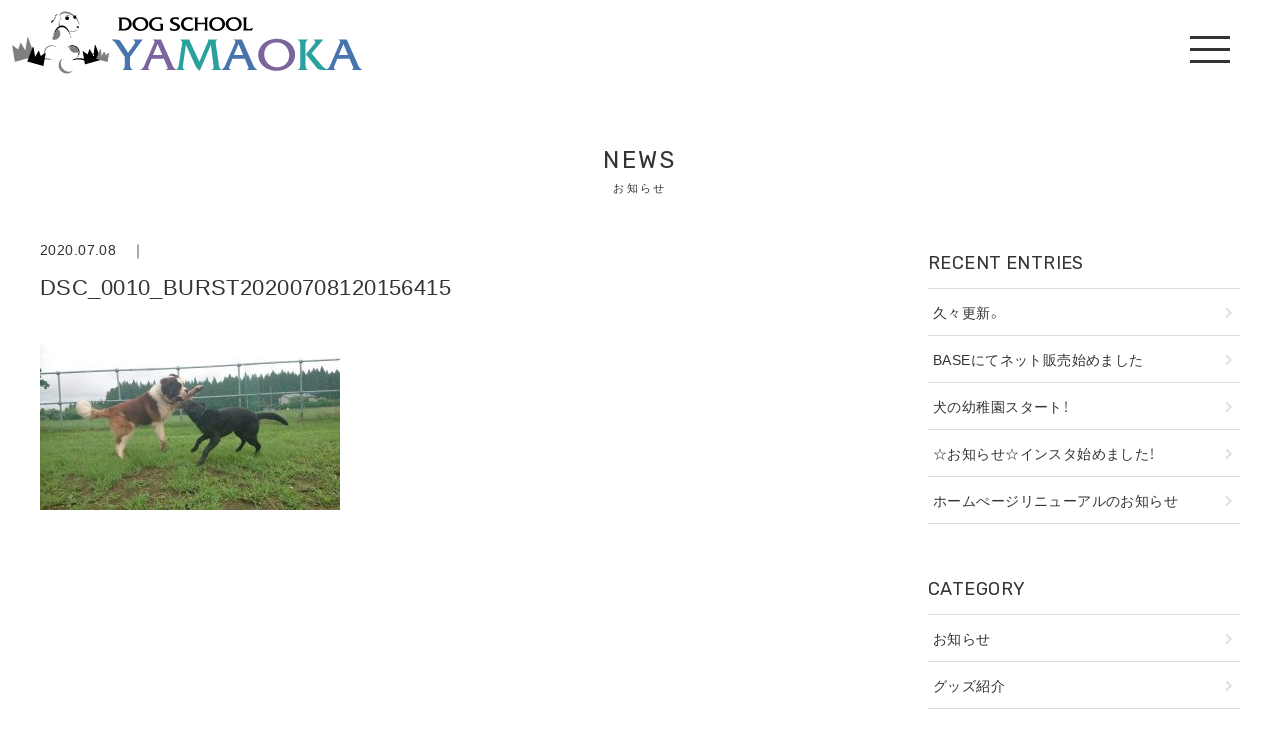

--- FILE ---
content_type: text/html; charset=UTF-8
request_url: https://junoazuppe.com/2020/07/07/7248/dsc_0010_burst20200708120156415/
body_size: 44995
content:
<!DOCTYPE HTML>
<html lang="ja">
<head>
<title>ドッグスクール山岡｜秋田中央警察犬・愛犬訓練所</title>
<meta http-equiv="Content-Type" content="text/html; charset=UTF-8">
<meta http-equiv="X-UA-Compatible" content="IE=edge" />
<meta name="format-detection" content="telephone=no">
<meta name="viewport" content="width=device-width, initial-scale=1, maximum-scale=1">
<link rel="stylesheet" href="https://use.fontawesome.com/releases/v5.7.2/css/all.css" integrity="sha384-fnmOCqbTlWIlj8LyTjo7mOUStjsKC4pOpQbqyi7RrhN7udi9RwhKkMHpvLbHG9Sr" crossorigin="anonymous">
<link rel="stylesheet" href="https://cdn.jsdelivr.net/npm/yakuhanjp@3.2.0/dist/css/yakuhanjp-narrow.min.css">
<link rel="stylesheet" type="text/css" href="https://junoazuppe.com/config/wp-content/themes/dog_school_yamaoka/css/style.css?20260121182419" media="all">
<link rel="stylesheet" type="text/css" href="https://junoazuppe.com/config/wp-content/themes/dog_school_yamaoka/css/add_style.css?20260121182419" media="all">

		<!-- All in One SEO 4.9.3 - aioseo.com -->
	<meta name="robots" content="max-image-preview:large" />
	<meta name="author" content="yamaoka"/>
	<link rel="canonical" href="https://junoazuppe.com/2020/07/07/7248/dsc_0010_burst20200708120156415/" />
	<meta name="generator" content="All in One SEO (AIOSEO) 4.9.3" />

		<!-- Google tag (gtag.js) -->
<script async src="https://www.googletagmanager.com/gtag/js?id=G-7MC26ZBDFY"></script>
<script>
  window.dataLayer = window.dataLayer || [];
  function gtag(){dataLayer.push(arguments);}
  gtag('js', new Date());

  gtag('config', 'G-7MC26ZBDFY');
</script>
		<meta property="og:locale" content="ja_JP" />
		<meta property="og:site_name" content="ドッグスクール山岡｜秋田中央警察犬・愛犬訓練所" />
		<meta property="og:type" content="article" />
		<meta property="og:title" content="DSC_0010_BURST20200708120156415 | ドッグスクール山岡｜秋田中央警察犬・愛犬訓練所" />
		<meta property="og:url" content="https://junoazuppe.com/2020/07/07/7248/dsc_0010_burst20200708120156415/" />
		<meta property="article:published_time" content="2020-07-08T06:48:55+00:00" />
		<meta property="article:modified_time" content="2020-07-08T06:48:55+00:00" />
		<meta name="twitter:card" content="summary" />
		<meta name="twitter:title" content="DSC_0010_BURST20200708120156415 | ドッグスクール山岡｜秋田中央警察犬・愛犬訓練所" />
		<script type="application/ld+json" class="aioseo-schema">
			{"@context":"https:\/\/schema.org","@graph":[{"@type":"BreadcrumbList","@id":"https:\/\/junoazuppe.com\/2020\/07\/07\/7248\/dsc_0010_burst20200708120156415\/#breadcrumblist","itemListElement":[{"@type":"ListItem","@id":"https:\/\/junoazuppe.com#listItem","position":1,"name":"Home","item":"https:\/\/junoazuppe.com","nextItem":{"@type":"ListItem","@id":"https:\/\/junoazuppe.com\/2020\/07\/07\/7248\/dsc_0010_burst20200708120156415\/#listItem","name":"DSC_0010_BURST20200708120156415"}},{"@type":"ListItem","@id":"https:\/\/junoazuppe.com\/2020\/07\/07\/7248\/dsc_0010_burst20200708120156415\/#listItem","position":2,"name":"DSC_0010_BURST20200708120156415","previousItem":{"@type":"ListItem","@id":"https:\/\/junoazuppe.com#listItem","name":"Home"}}]},{"@type":"ItemPage","@id":"https:\/\/junoazuppe.com\/2020\/07\/07\/7248\/dsc_0010_burst20200708120156415\/#itempage","url":"https:\/\/junoazuppe.com\/2020\/07\/07\/7248\/dsc_0010_burst20200708120156415\/","name":"DSC_0010_BURST20200708120156415 | \u30c9\u30c3\u30b0\u30b9\u30af\u30fc\u30eb\u5c71\u5ca1\uff5c\u79cb\u7530\u4e2d\u592e\u8b66\u5bdf\u72ac\u30fb\u611b\u72ac\u8a13\u7df4\u6240","inLanguage":"ja","isPartOf":{"@id":"https:\/\/junoazuppe.com\/#website"},"breadcrumb":{"@id":"https:\/\/junoazuppe.com\/2020\/07\/07\/7248\/dsc_0010_burst20200708120156415\/#breadcrumblist"},"author":{"@id":"https:\/\/junoazuppe.com\/author\/yamaoka\/#author"},"creator":{"@id":"https:\/\/junoazuppe.com\/author\/yamaoka\/#author"},"datePublished":"2020-07-08T15:48:55+09:00","dateModified":"2020-07-08T15:48:55+09:00"},{"@type":"Organization","@id":"https:\/\/junoazuppe.com\/#organization","name":"\u30c9\u30c3\u30b0\u30b9\u30af\u30fc\u30eb\u5c71\u5ca1\uff5c\u79cb\u7530\u4e2d\u592e\u8b66\u5bdf\u72ac\u30fb\u611b\u72ac\u8a13\u7df4\u6240","description":"\u79cb\u7530\u4e2d\u592e\u8b66\u5bdf\u72ac\u30fb\u611b\u72ac\u8a13\u7df4\u6240 \u30c9\u30c3\u30b0\u30b9\u30af\u30fc\u30eb\u5c71\u5ca1\u306e\u516c\u5f0f\u30b5\u30a4\u30c8","url":"https:\/\/junoazuppe.com\/"},{"@type":"Person","@id":"https:\/\/junoazuppe.com\/author\/yamaoka\/#author","url":"https:\/\/junoazuppe.com\/author\/yamaoka\/","name":"yamaoka","image":{"@type":"ImageObject","@id":"https:\/\/junoazuppe.com\/2020\/07\/07\/7248\/dsc_0010_burst20200708120156415\/#authorImage","url":"https:\/\/secure.gravatar.com\/avatar\/b1c305c5f7e08bd1583fd6e12252f2b39944c9250705b472b05bbac22a399c57?s=96&d=mm&r=g","width":96,"height":96,"caption":"yamaoka"}},{"@type":"WebSite","@id":"https:\/\/junoazuppe.com\/#website","url":"https:\/\/junoazuppe.com\/","name":"\u30c9\u30c3\u30b0\u30b9\u30af\u30fc\u30eb\u5c71\u5ca1\uff5c\u79cb\u7530\u4e2d\u592e\u8b66\u5bdf\u72ac\u30fb\u611b\u72ac\u8a13\u7df4\u6240","description":"\u79cb\u7530\u4e2d\u592e\u8b66\u5bdf\u72ac\u30fb\u611b\u72ac\u8a13\u7df4\u6240 \u30c9\u30c3\u30b0\u30b9\u30af\u30fc\u30eb\u5c71\u5ca1\u306e\u516c\u5f0f\u30b5\u30a4\u30c8","inLanguage":"ja","publisher":{"@id":"https:\/\/junoazuppe.com\/#organization"}}]}
		</script>
		<!-- All in One SEO -->

<link rel='dns-prefetch' href='//ajax.googleapis.com' />
<link rel="alternate" title="oEmbed (JSON)" type="application/json+oembed" href="https://junoazuppe.com/wp-json/oembed/1.0/embed?url=https%3A%2F%2Fjunoazuppe.com%2F2020%2F07%2F07%2F7248%2Fdsc_0010_burst20200708120156415%2F" />
<link rel="alternate" title="oEmbed (XML)" type="text/xml+oembed" href="https://junoazuppe.com/wp-json/oembed/1.0/embed?url=https%3A%2F%2Fjunoazuppe.com%2F2020%2F07%2F07%2F7248%2Fdsc_0010_burst20200708120156415%2F&#038;format=xml" />
<style id='wp-img-auto-sizes-contain-inline-css' type='text/css'>
img:is([sizes=auto i],[sizes^="auto," i]){contain-intrinsic-size:3000px 1500px}
/*# sourceURL=wp-img-auto-sizes-contain-inline-css */
</style>
<style id='wp-emoji-styles-inline-css' type='text/css'>

	img.wp-smiley, img.emoji {
		display: inline !important;
		border: none !important;
		box-shadow: none !important;
		height: 1em !important;
		width: 1em !important;
		margin: 0 0.07em !important;
		vertical-align: -0.1em !important;
		background: none !important;
		padding: 0 !important;
	}
/*# sourceURL=wp-emoji-styles-inline-css */
</style>
<style id='wp-block-library-inline-css' type='text/css'>
:root{--wp-block-synced-color:#7a00df;--wp-block-synced-color--rgb:122,0,223;--wp-bound-block-color:var(--wp-block-synced-color);--wp-editor-canvas-background:#ddd;--wp-admin-theme-color:#007cba;--wp-admin-theme-color--rgb:0,124,186;--wp-admin-theme-color-darker-10:#006ba1;--wp-admin-theme-color-darker-10--rgb:0,107,160.5;--wp-admin-theme-color-darker-20:#005a87;--wp-admin-theme-color-darker-20--rgb:0,90,135;--wp-admin-border-width-focus:2px}@media (min-resolution:192dpi){:root{--wp-admin-border-width-focus:1.5px}}.wp-element-button{cursor:pointer}:root .has-very-light-gray-background-color{background-color:#eee}:root .has-very-dark-gray-background-color{background-color:#313131}:root .has-very-light-gray-color{color:#eee}:root .has-very-dark-gray-color{color:#313131}:root .has-vivid-green-cyan-to-vivid-cyan-blue-gradient-background{background:linear-gradient(135deg,#00d084,#0693e3)}:root .has-purple-crush-gradient-background{background:linear-gradient(135deg,#34e2e4,#4721fb 50%,#ab1dfe)}:root .has-hazy-dawn-gradient-background{background:linear-gradient(135deg,#faaca8,#dad0ec)}:root .has-subdued-olive-gradient-background{background:linear-gradient(135deg,#fafae1,#67a671)}:root .has-atomic-cream-gradient-background{background:linear-gradient(135deg,#fdd79a,#004a59)}:root .has-nightshade-gradient-background{background:linear-gradient(135deg,#330968,#31cdcf)}:root .has-midnight-gradient-background{background:linear-gradient(135deg,#020381,#2874fc)}:root{--wp--preset--font-size--normal:16px;--wp--preset--font-size--huge:42px}.has-regular-font-size{font-size:1em}.has-larger-font-size{font-size:2.625em}.has-normal-font-size{font-size:var(--wp--preset--font-size--normal)}.has-huge-font-size{font-size:var(--wp--preset--font-size--huge)}.has-text-align-center{text-align:center}.has-text-align-left{text-align:left}.has-text-align-right{text-align:right}.has-fit-text{white-space:nowrap!important}#end-resizable-editor-section{display:none}.aligncenter{clear:both}.items-justified-left{justify-content:flex-start}.items-justified-center{justify-content:center}.items-justified-right{justify-content:flex-end}.items-justified-space-between{justify-content:space-between}.screen-reader-text{border:0;clip-path:inset(50%);height:1px;margin:-1px;overflow:hidden;padding:0;position:absolute;width:1px;word-wrap:normal!important}.screen-reader-text:focus{background-color:#ddd;clip-path:none;color:#444;display:block;font-size:1em;height:auto;left:5px;line-height:normal;padding:15px 23px 14px;text-decoration:none;top:5px;width:auto;z-index:100000}html :where(.has-border-color){border-style:solid}html :where([style*=border-top-color]){border-top-style:solid}html :where([style*=border-right-color]){border-right-style:solid}html :where([style*=border-bottom-color]){border-bottom-style:solid}html :where([style*=border-left-color]){border-left-style:solid}html :where([style*=border-width]){border-style:solid}html :where([style*=border-top-width]){border-top-style:solid}html :where([style*=border-right-width]){border-right-style:solid}html :where([style*=border-bottom-width]){border-bottom-style:solid}html :where([style*=border-left-width]){border-left-style:solid}html :where(img[class*=wp-image-]){height:auto;max-width:100%}:where(figure){margin:0 0 1em}html :where(.is-position-sticky){--wp-admin--admin-bar--position-offset:var(--wp-admin--admin-bar--height,0px)}@media screen and (max-width:600px){html :where(.is-position-sticky){--wp-admin--admin-bar--position-offset:0px}}

/*# sourceURL=wp-block-library-inline-css */
</style><style id='global-styles-inline-css' type='text/css'>
:root{--wp--preset--aspect-ratio--square: 1;--wp--preset--aspect-ratio--4-3: 4/3;--wp--preset--aspect-ratio--3-4: 3/4;--wp--preset--aspect-ratio--3-2: 3/2;--wp--preset--aspect-ratio--2-3: 2/3;--wp--preset--aspect-ratio--16-9: 16/9;--wp--preset--aspect-ratio--9-16: 9/16;--wp--preset--color--black: #000000;--wp--preset--color--cyan-bluish-gray: #abb8c3;--wp--preset--color--white: #ffffff;--wp--preset--color--pale-pink: #f78da7;--wp--preset--color--vivid-red: #cf2e2e;--wp--preset--color--luminous-vivid-orange: #ff6900;--wp--preset--color--luminous-vivid-amber: #fcb900;--wp--preset--color--light-green-cyan: #7bdcb5;--wp--preset--color--vivid-green-cyan: #00d084;--wp--preset--color--pale-cyan-blue: #8ed1fc;--wp--preset--color--vivid-cyan-blue: #0693e3;--wp--preset--color--vivid-purple: #9b51e0;--wp--preset--gradient--vivid-cyan-blue-to-vivid-purple: linear-gradient(135deg,rgb(6,147,227) 0%,rgb(155,81,224) 100%);--wp--preset--gradient--light-green-cyan-to-vivid-green-cyan: linear-gradient(135deg,rgb(122,220,180) 0%,rgb(0,208,130) 100%);--wp--preset--gradient--luminous-vivid-amber-to-luminous-vivid-orange: linear-gradient(135deg,rgb(252,185,0) 0%,rgb(255,105,0) 100%);--wp--preset--gradient--luminous-vivid-orange-to-vivid-red: linear-gradient(135deg,rgb(255,105,0) 0%,rgb(207,46,46) 100%);--wp--preset--gradient--very-light-gray-to-cyan-bluish-gray: linear-gradient(135deg,rgb(238,238,238) 0%,rgb(169,184,195) 100%);--wp--preset--gradient--cool-to-warm-spectrum: linear-gradient(135deg,rgb(74,234,220) 0%,rgb(151,120,209) 20%,rgb(207,42,186) 40%,rgb(238,44,130) 60%,rgb(251,105,98) 80%,rgb(254,248,76) 100%);--wp--preset--gradient--blush-light-purple: linear-gradient(135deg,rgb(255,206,236) 0%,rgb(152,150,240) 100%);--wp--preset--gradient--blush-bordeaux: linear-gradient(135deg,rgb(254,205,165) 0%,rgb(254,45,45) 50%,rgb(107,0,62) 100%);--wp--preset--gradient--luminous-dusk: linear-gradient(135deg,rgb(255,203,112) 0%,rgb(199,81,192) 50%,rgb(65,88,208) 100%);--wp--preset--gradient--pale-ocean: linear-gradient(135deg,rgb(255,245,203) 0%,rgb(182,227,212) 50%,rgb(51,167,181) 100%);--wp--preset--gradient--electric-grass: linear-gradient(135deg,rgb(202,248,128) 0%,rgb(113,206,126) 100%);--wp--preset--gradient--midnight: linear-gradient(135deg,rgb(2,3,129) 0%,rgb(40,116,252) 100%);--wp--preset--font-size--small: 13px;--wp--preset--font-size--medium: 20px;--wp--preset--font-size--large: 36px;--wp--preset--font-size--x-large: 42px;--wp--preset--spacing--20: 0.44rem;--wp--preset--spacing--30: 0.67rem;--wp--preset--spacing--40: 1rem;--wp--preset--spacing--50: 1.5rem;--wp--preset--spacing--60: 2.25rem;--wp--preset--spacing--70: 3.38rem;--wp--preset--spacing--80: 5.06rem;--wp--preset--shadow--natural: 6px 6px 9px rgba(0, 0, 0, 0.2);--wp--preset--shadow--deep: 12px 12px 50px rgba(0, 0, 0, 0.4);--wp--preset--shadow--sharp: 6px 6px 0px rgba(0, 0, 0, 0.2);--wp--preset--shadow--outlined: 6px 6px 0px -3px rgb(255, 255, 255), 6px 6px rgb(0, 0, 0);--wp--preset--shadow--crisp: 6px 6px 0px rgb(0, 0, 0);}:where(.is-layout-flex){gap: 0.5em;}:where(.is-layout-grid){gap: 0.5em;}body .is-layout-flex{display: flex;}.is-layout-flex{flex-wrap: wrap;align-items: center;}.is-layout-flex > :is(*, div){margin: 0;}body .is-layout-grid{display: grid;}.is-layout-grid > :is(*, div){margin: 0;}:where(.wp-block-columns.is-layout-flex){gap: 2em;}:where(.wp-block-columns.is-layout-grid){gap: 2em;}:where(.wp-block-post-template.is-layout-flex){gap: 1.25em;}:where(.wp-block-post-template.is-layout-grid){gap: 1.25em;}.has-black-color{color: var(--wp--preset--color--black) !important;}.has-cyan-bluish-gray-color{color: var(--wp--preset--color--cyan-bluish-gray) !important;}.has-white-color{color: var(--wp--preset--color--white) !important;}.has-pale-pink-color{color: var(--wp--preset--color--pale-pink) !important;}.has-vivid-red-color{color: var(--wp--preset--color--vivid-red) !important;}.has-luminous-vivid-orange-color{color: var(--wp--preset--color--luminous-vivid-orange) !important;}.has-luminous-vivid-amber-color{color: var(--wp--preset--color--luminous-vivid-amber) !important;}.has-light-green-cyan-color{color: var(--wp--preset--color--light-green-cyan) !important;}.has-vivid-green-cyan-color{color: var(--wp--preset--color--vivid-green-cyan) !important;}.has-pale-cyan-blue-color{color: var(--wp--preset--color--pale-cyan-blue) !important;}.has-vivid-cyan-blue-color{color: var(--wp--preset--color--vivid-cyan-blue) !important;}.has-vivid-purple-color{color: var(--wp--preset--color--vivid-purple) !important;}.has-black-background-color{background-color: var(--wp--preset--color--black) !important;}.has-cyan-bluish-gray-background-color{background-color: var(--wp--preset--color--cyan-bluish-gray) !important;}.has-white-background-color{background-color: var(--wp--preset--color--white) !important;}.has-pale-pink-background-color{background-color: var(--wp--preset--color--pale-pink) !important;}.has-vivid-red-background-color{background-color: var(--wp--preset--color--vivid-red) !important;}.has-luminous-vivid-orange-background-color{background-color: var(--wp--preset--color--luminous-vivid-orange) !important;}.has-luminous-vivid-amber-background-color{background-color: var(--wp--preset--color--luminous-vivid-amber) !important;}.has-light-green-cyan-background-color{background-color: var(--wp--preset--color--light-green-cyan) !important;}.has-vivid-green-cyan-background-color{background-color: var(--wp--preset--color--vivid-green-cyan) !important;}.has-pale-cyan-blue-background-color{background-color: var(--wp--preset--color--pale-cyan-blue) !important;}.has-vivid-cyan-blue-background-color{background-color: var(--wp--preset--color--vivid-cyan-blue) !important;}.has-vivid-purple-background-color{background-color: var(--wp--preset--color--vivid-purple) !important;}.has-black-border-color{border-color: var(--wp--preset--color--black) !important;}.has-cyan-bluish-gray-border-color{border-color: var(--wp--preset--color--cyan-bluish-gray) !important;}.has-white-border-color{border-color: var(--wp--preset--color--white) !important;}.has-pale-pink-border-color{border-color: var(--wp--preset--color--pale-pink) !important;}.has-vivid-red-border-color{border-color: var(--wp--preset--color--vivid-red) !important;}.has-luminous-vivid-orange-border-color{border-color: var(--wp--preset--color--luminous-vivid-orange) !important;}.has-luminous-vivid-amber-border-color{border-color: var(--wp--preset--color--luminous-vivid-amber) !important;}.has-light-green-cyan-border-color{border-color: var(--wp--preset--color--light-green-cyan) !important;}.has-vivid-green-cyan-border-color{border-color: var(--wp--preset--color--vivid-green-cyan) !important;}.has-pale-cyan-blue-border-color{border-color: var(--wp--preset--color--pale-cyan-blue) !important;}.has-vivid-cyan-blue-border-color{border-color: var(--wp--preset--color--vivid-cyan-blue) !important;}.has-vivid-purple-border-color{border-color: var(--wp--preset--color--vivid-purple) !important;}.has-vivid-cyan-blue-to-vivid-purple-gradient-background{background: var(--wp--preset--gradient--vivid-cyan-blue-to-vivid-purple) !important;}.has-light-green-cyan-to-vivid-green-cyan-gradient-background{background: var(--wp--preset--gradient--light-green-cyan-to-vivid-green-cyan) !important;}.has-luminous-vivid-amber-to-luminous-vivid-orange-gradient-background{background: var(--wp--preset--gradient--luminous-vivid-amber-to-luminous-vivid-orange) !important;}.has-luminous-vivid-orange-to-vivid-red-gradient-background{background: var(--wp--preset--gradient--luminous-vivid-orange-to-vivid-red) !important;}.has-very-light-gray-to-cyan-bluish-gray-gradient-background{background: var(--wp--preset--gradient--very-light-gray-to-cyan-bluish-gray) !important;}.has-cool-to-warm-spectrum-gradient-background{background: var(--wp--preset--gradient--cool-to-warm-spectrum) !important;}.has-blush-light-purple-gradient-background{background: var(--wp--preset--gradient--blush-light-purple) !important;}.has-blush-bordeaux-gradient-background{background: var(--wp--preset--gradient--blush-bordeaux) !important;}.has-luminous-dusk-gradient-background{background: var(--wp--preset--gradient--luminous-dusk) !important;}.has-pale-ocean-gradient-background{background: var(--wp--preset--gradient--pale-ocean) !important;}.has-electric-grass-gradient-background{background: var(--wp--preset--gradient--electric-grass) !important;}.has-midnight-gradient-background{background: var(--wp--preset--gradient--midnight) !important;}.has-small-font-size{font-size: var(--wp--preset--font-size--small) !important;}.has-medium-font-size{font-size: var(--wp--preset--font-size--medium) !important;}.has-large-font-size{font-size: var(--wp--preset--font-size--large) !important;}.has-x-large-font-size{font-size: var(--wp--preset--font-size--x-large) !important;}
/*# sourceURL=global-styles-inline-css */
</style>

<style id='classic-theme-styles-inline-css' type='text/css'>
/*! This file is auto-generated */
.wp-block-button__link{color:#fff;background-color:#32373c;border-radius:9999px;box-shadow:none;text-decoration:none;padding:calc(.667em + 2px) calc(1.333em + 2px);font-size:1.125em}.wp-block-file__button{background:#32373c;color:#fff;text-decoration:none}
/*# sourceURL=/wp-includes/css/classic-themes.min.css */
</style>
<script type="text/javascript" src="https://ajax.googleapis.com/ajax/libs/jquery/3.4.1/jquery.min.js?ver=3.4.1" id="jquery-js"></script>
<link rel="https://api.w.org/" href="https://junoazuppe.com/wp-json/" /><link rel="alternate" title="JSON" type="application/json" href="https://junoazuppe.com/wp-json/wp/v2/media/7249" /><link rel="icon" href="https://junoazuppe.com/config/wp-content/uploads/2020/11/cropped-favicon-32x32.png" sizes="32x32" />
<link rel="icon" href="https://junoazuppe.com/config/wp-content/uploads/2020/11/cropped-favicon-192x192.png" sizes="192x192" />
<link rel="apple-touch-icon" href="https://junoazuppe.com/config/wp-content/uploads/2020/11/cropped-favicon-180x180.png" />
<meta name="msapplication-TileImage" content="https://junoazuppe.com/config/wp-content/uploads/2020/11/cropped-favicon-270x270.png" />
</head>

<body id="ptop">


  <!-- HEADER -->
  <header>

  <h1><a href="https://junoazuppe.com/"><img src="https://junoazuppe.com/config/wp-content/themes/dog_school_yamaoka/images/logo.png" alt="sample"/></a></h1>

  <!-- menu -->
  <div class="toggle">
  <span></span><span></span><span></span>
  </div>

  <!-- head_nav_content -->
  <div class="head_nav_content">


  <!-- menu -->
  <nav class="menu">
  <ul>
  <li><a href="https://junoazuppe.com/">HOME</a></li>
  <li><a href="https://junoazuppe.com/news/">お知らせ</a></li>
  <li><a href="https://junoazuppe.com/?id=top_about">私たちについて</a></li>
  <li><a href="https://junoazuppe.com/?id=top_service">施設案内</a></li>
  <li><a href="https://junoazuppe.com/?id=top_access">アクセス</a></li>
  <!--<li><a href="https://junoazuppe.com/contact/">お問い合わせ</a></li>-->
  </ul>
  <ul class="nav_snsicon">
  <!--<li><a href="#" target="_blank"><i class="fab fa-twitter"></i></a></li>-->
  <li><a href="https://www.facebook.com/ds.yamaoka" target="_blank"><i class="fab fa-facebook"></i></a></li>
  <li><a href="https://www.instagram.com/ds_yamaoka/" target="_blank"><i class="fab fa-instagram"></i></a></li>
  <!--<li><a href="#" target="_blank"><i class="fab fa-line"></i></a></li>-->
</ul>
  </nav>
  <!-- menu -->

  </div>
  <!-- //head_nav_content -->

  </header>
  <!-- //HEADER -->


<section id="news" class="pad_t_140 pad_b_60">

<div class="content">

<!-- page title -->
<h2 class="mar_b_40 txt_en txt_center">NEWS<span>お知らせ</span></h2>
<!-- //page title -->

<!-- post_container -->
<div class="post_container">

<div class="post">


	


<!-- postcontent -->
<div class="postcontent mar_b_100">

<!-- title -->
<div class="mar_b_10">2020.07.08　｜　<a href=""></a></div>
<h3 class="mar_b_40">
DSC_0010_BURST20200708120156415</h3>
<!-- //title -->

<!-- 本文 -->
<div class="posttxt">
<p class="attachment"><a href='https://junoazuppe.com/config/wp-content/uploads/2020/07/DSC_0010_BURST20200708120156415.jpg'><img fetchpriority="high" decoding="async" width="300" height="169" src="https://junoazuppe.com/config/wp-content/uploads/2020/07/DSC_0010_BURST20200708120156415-300x169.jpg" class="attachment-medium size-medium" alt="" srcset="https://junoazuppe.com/config/wp-content/uploads/2020/07/DSC_0010_BURST20200708120156415-300x169.jpg 300w, https://junoazuppe.com/config/wp-content/uploads/2020/07/DSC_0010_BURST20200708120156415-768x432.jpg 768w, https://junoazuppe.com/config/wp-content/uploads/2020/07/DSC_0010_BURST20200708120156415.jpg 800w" sizes="(max-width: 300px) 100vw, 300px" /></a></p>
</div>
<!-- //本文 -->

</div>
<!-- //postcontent -->


<!-- pager -->
<!-- /pager -->

</div>
<!-- //post -->

<!--sidebar-->

<!--side-->
<div class="sidebar">


<!--最新の投稿-->
<div class="sidecontent">
<h4>RECENT ENTRIES</h4>
<ul class="sidelist">
	<li><a href='https://junoazuppe.com/2021/03/19/7537/'>久々更新。</a></li>
	<li><a href='https://junoazuppe.com/2020/12/04/7531/'>BASEにてネット販売始めました</a></li>
	<li><a href='https://junoazuppe.com/2020/12/03/7530/'>犬の幼稚園スタート！</a></li>
	<li><a href='https://junoazuppe.com/2020/12/02/7528/'>☆お知らせ☆インスタ始めました！</a></li>
	<li><a href='https://junoazuppe.com/2020/11/26/7525/'>ホームぺージリニューアルのお知らせ</a></li>
</ul>
</div>
<!--//最新の投稿-->


<!--カテゴリ-->
<div class="sidecontent">
<h4>CATEGORY</h4>
<ul class="sidelist">
	<li class="cat-item cat-item-2"><a href="https://junoazuppe.com/topics/news/">お知らせ</a>
</li>
	<li class="cat-item cat-item-3"><a href="https://junoazuppe.com/topics/goods/">グッズ紹介</a>
</li>
	<li class="cat-item cat-item-1"><a href="https://junoazuppe.com/topics/%e6%9c%aa%e5%88%86%e9%a1%9e/">未分類</a>
</li>
</ul>
</div>
<!--//カテゴリ-->


<!--月別アーカイブ-->
<div class="sidecontent"><h4>ARCHIVES</h4>
<ul class="sidearchivelist">
  <li class="year">2021年<ul class="month-archive">
            <li>
          <a href="https://junoazuppe.com/2021/03">
              3月
              (1)
          </a>
      </li>
      </ul></li>
<li class="year">2020年<ul class="month-archive">
            <li>
          <a href="https://junoazuppe.com/2020/12">
              12月
              (3)
          </a>
      </li>
            <li>
          <a href="https://junoazuppe.com/2020/11">
              11月
              (17)
          </a>
      </li>
            <li>
          <a href="https://junoazuppe.com/2020/10">
              10月
              (12)
          </a>
      </li>
            <li>
          <a href="https://junoazuppe.com/2020/09">
              9月
              (8)
          </a>
      </li>
            <li>
          <a href="https://junoazuppe.com/2020/08">
              8月
              (15)
          </a>
      </li>
            <li>
          <a href="https://junoazuppe.com/2020/07">
              7月
              (16)
          </a>
      </li>
            <li>
          <a href="https://junoazuppe.com/2020/06">
              6月
              (19)
          </a>
      </li>
            <li>
          <a href="https://junoazuppe.com/2020/05">
              5月
              (18)
          </a>
      </li>
            <li>
          <a href="https://junoazuppe.com/2020/04">
              4月
              (13)
          </a>
      </li>
            <li>
          <a href="https://junoazuppe.com/2020/03">
              3月
              (12)
          </a>
      </li>
            <li>
          <a href="https://junoazuppe.com/2020/02">
              2月
              (9)
          </a>
      </li>
            <li>
          <a href="https://junoazuppe.com/2020/01">
              1月
              (16)
          </a>
      </li>
      </ul></li>
<li class="year">2019年<ul class="month-archive">
            <li>
          <a href="https://junoazuppe.com/2019/12">
              12月
              (19)
          </a>
      </li>
            <li>
          <a href="https://junoazuppe.com/2019/11">
              11月
              (6)
          </a>
      </li>
            <li>
          <a href="https://junoazuppe.com/2019/10">
              10月
              (6)
          </a>
      </li>
            <li>
          <a href="https://junoazuppe.com/2019/09">
              9月
              (16)
          </a>
      </li>
            <li>
          <a href="https://junoazuppe.com/2019/08">
              8月
              (19)
          </a>
      </li>
            <li>
          <a href="https://junoazuppe.com/2019/07">
              7月
              (17)
          </a>
      </li>
            <li>
          <a href="https://junoazuppe.com/2019/06">
              6月
              (15)
          </a>
      </li>
            <li>
          <a href="https://junoazuppe.com/2019/05">
              5月
              (14)
          </a>
      </li>
            <li>
          <a href="https://junoazuppe.com/2019/04">
              4月
              (20)
          </a>
      </li>
            <li>
          <a href="https://junoazuppe.com/2019/03">
              3月
              (17)
          </a>
      </li>
            <li>
          <a href="https://junoazuppe.com/2019/02">
              2月
              (14)
          </a>
      </li>
            <li>
          <a href="https://junoazuppe.com/2019/01">
              1月
              (14)
          </a>
      </li>
      </ul></li>
<li class="year">2018年<ul class="month-archive">
            <li>
          <a href="https://junoazuppe.com/2018/12">
              12月
              (13)
          </a>
      </li>
            <li>
          <a href="https://junoazuppe.com/2018/11">
              11月
              (13)
          </a>
      </li>
            <li>
          <a href="https://junoazuppe.com/2018/10">
              10月
              (4)
          </a>
      </li>
            <li>
          <a href="https://junoazuppe.com/2018/09">
              9月
              (11)
          </a>
      </li>
            <li>
          <a href="https://junoazuppe.com/2018/08">
              8月
              (7)
          </a>
      </li>
            <li>
          <a href="https://junoazuppe.com/2018/07">
              7月
              (16)
          </a>
      </li>
            <li>
          <a href="https://junoazuppe.com/2018/06">
              6月
              (15)
          </a>
      </li>
            <li>
          <a href="https://junoazuppe.com/2018/05">
              5月
              (23)
          </a>
      </li>
            <li>
          <a href="https://junoazuppe.com/2018/04">
              4月
              (17)
          </a>
      </li>
            <li>
          <a href="https://junoazuppe.com/2018/03">
              3月
              (16)
          </a>
      </li>
            <li>
          <a href="https://junoazuppe.com/2018/02">
              2月
              (13)
          </a>
      </li>
            <li>
          <a href="https://junoazuppe.com/2018/01">
              1月
              (16)
          </a>
      </li>
      </ul></li>
<li class="year">2017年<ul class="month-archive">
            <li>
          <a href="https://junoazuppe.com/2017/12">
              12月
              (16)
          </a>
      </li>
            <li>
          <a href="https://junoazuppe.com/2017/11">
              11月
              (19)
          </a>
      </li>
            <li>
          <a href="https://junoazuppe.com/2017/10">
              10月
              (15)
          </a>
      </li>
            <li>
          <a href="https://junoazuppe.com/2017/09">
              9月
              (9)
          </a>
      </li>
            <li>
          <a href="https://junoazuppe.com/2017/08">
              8月
              (23)
          </a>
      </li>
            <li>
          <a href="https://junoazuppe.com/2017/07">
              7月
              (14)
          </a>
      </li>
            <li>
          <a href="https://junoazuppe.com/2017/06">
              6月
              (15)
          </a>
      </li>
            <li>
          <a href="https://junoazuppe.com/2017/05">
              5月
              (16)
          </a>
      </li>
            <li>
          <a href="https://junoazuppe.com/2017/04">
              4月
              (18)
          </a>
      </li>
            <li>
          <a href="https://junoazuppe.com/2017/03">
              3月
              (18)
          </a>
      </li>
            <li>
          <a href="https://junoazuppe.com/2017/02">
              2月
              (13)
          </a>
      </li>
            <li>
          <a href="https://junoazuppe.com/2017/01">
              1月
              (13)
          </a>
      </li>
      </ul></li>
<li class="year">2016年<ul class="month-archive">
            <li>
          <a href="https://junoazuppe.com/2016/12">
              12月
              (14)
          </a>
      </li>
            <li>
          <a href="https://junoazuppe.com/2016/11">
              11月
              (8)
          </a>
      </li>
            <li>
          <a href="https://junoazuppe.com/2016/10">
              10月
              (9)
          </a>
      </li>
            <li>
          <a href="https://junoazuppe.com/2016/09">
              9月
              (9)
          </a>
      </li>
            <li>
          <a href="https://junoazuppe.com/2016/08">
              8月
              (11)
          </a>
      </li>
            <li>
          <a href="https://junoazuppe.com/2016/07">
              7月
              (14)
          </a>
      </li>
            <li>
          <a href="https://junoazuppe.com/2016/06">
              6月
              (14)
          </a>
      </li>
            <li>
          <a href="https://junoazuppe.com/2016/05">
              5月
              (12)
          </a>
      </li>
            <li>
          <a href="https://junoazuppe.com/2016/04">
              4月
              (6)
          </a>
      </li>
            <li>
          <a href="https://junoazuppe.com/2016/03">
              3月
              (7)
          </a>
      </li>
            <li>
          <a href="https://junoazuppe.com/2016/02">
              2月
              (8)
          </a>
      </li>
            <li>
          <a href="https://junoazuppe.com/2016/01">
              1月
              (2)
          </a>
      </li>
      </ul></li>
<li class="year">2015年<ul class="month-archive">
            <li>
          <a href="https://junoazuppe.com/2015/12">
              12月
              (10)
          </a>
      </li>
            <li>
          <a href="https://junoazuppe.com/2015/11">
              11月
              (5)
          </a>
      </li>
            <li>
          <a href="https://junoazuppe.com/2015/10">
              10月
              (11)
          </a>
      </li>
            <li>
          <a href="https://junoazuppe.com/2015/09">
              9月
              (4)
          </a>
      </li>
            <li>
          <a href="https://junoazuppe.com/2015/08">
              8月
              (7)
          </a>
      </li>
            <li>
          <a href="https://junoazuppe.com/2015/07">
              7月
              (2)
          </a>
      </li>
            <li>
          <a href="https://junoazuppe.com/2015/06">
              6月
              (8)
          </a>
      </li>
            <li>
          <a href="https://junoazuppe.com/2015/05">
              5月
              (11)
          </a>
      </li>
            <li>
          <a href="https://junoazuppe.com/2015/04">
              4月
              (6)
          </a>
      </li>
            <li>
          <a href="https://junoazuppe.com/2015/03">
              3月
              (7)
          </a>
      </li>
            <li>
          <a href="https://junoazuppe.com/2015/02">
              2月
              (6)
          </a>
      </li>
            <li>
          <a href="https://junoazuppe.com/2015/01">
              1月
              (6)
          </a>
      </li>
      </ul></li>
<li class="year">2014年<ul class="month-archive">
            <li>
          <a href="https://junoazuppe.com/2014/12">
              12月
              (8)
          </a>
      </li>
            <li>
          <a href="https://junoazuppe.com/2014/11">
              11月
              (5)
          </a>
      </li>
            <li>
          <a href="https://junoazuppe.com/2014/10">
              10月
              (2)
          </a>
      </li>
            <li>
          <a href="https://junoazuppe.com/2014/09">
              9月
              (9)
          </a>
      </li>
            <li>
          <a href="https://junoazuppe.com/2014/08">
              8月
              (2)
          </a>
      </li>
            <li>
          <a href="https://junoazuppe.com/2014/07">
              7月
              (6)
          </a>
      </li>
            <li>
          <a href="https://junoazuppe.com/2014/06">
              6月
              (5)
          </a>
      </li>
            <li>
          <a href="https://junoazuppe.com/2014/05">
              5月
              (4)
          </a>
      </li>
            <li>
          <a href="https://junoazuppe.com/2014/04">
              4月
              (8)
          </a>
      </li>
            <li>
          <a href="https://junoazuppe.com/2014/03">
              3月
              (8)
          </a>
      </li>
            <li>
          <a href="https://junoazuppe.com/2014/02">
              2月
              (7)
          </a>
      </li>
            <li>
          <a href="https://junoazuppe.com/2014/01">
              1月
              (4)
          </a>
      </li>
      </ul></li>
<li class="year">2013年<ul class="month-archive">
            <li>
          <a href="https://junoazuppe.com/2013/12">
              12月
              (6)
          </a>
      </li>
            <li>
          <a href="https://junoazuppe.com/2013/11">
              11月
              (7)
          </a>
      </li>
            <li>
          <a href="https://junoazuppe.com/2013/10">
              10月
              (6)
          </a>
      </li>
            <li>
          <a href="https://junoazuppe.com/2013/09">
              9月
              (7)
          </a>
      </li>
            <li>
          <a href="https://junoazuppe.com/2013/08">
              8月
              (5)
          </a>
      </li>
            <li>
          <a href="https://junoazuppe.com/2013/07">
              7月
              (7)
          </a>
      </li>
            <li>
          <a href="https://junoazuppe.com/2013/06">
              6月
              (20)
          </a>
      </li>
            <li>
          <a href="https://junoazuppe.com/2013/05">
              5月
              (9)
          </a>
      </li>
            <li>
          <a href="https://junoazuppe.com/2013/04">
              4月
              (8)
          </a>
      </li>
            <li>
          <a href="https://junoazuppe.com/2013/03">
              3月
              (9)
          </a>
      </li>
            <li>
          <a href="https://junoazuppe.com/2013/02">
              2月
              (6)
          </a>
      </li>
            <li>
          <a href="https://junoazuppe.com/2013/01">
              1月
              (8)
          </a>
      </li>
      </ul></li>
<li class="year">2012年<ul class="month-archive">
            <li>
          <a href="https://junoazuppe.com/2012/12">
              12月
              (7)
          </a>
      </li>
            <li>
          <a href="https://junoazuppe.com/2012/11">
              11月
              (4)
          </a>
      </li>
            <li>
          <a href="https://junoazuppe.com/2012/10">
              10月
              (4)
          </a>
      </li>
            <li>
          <a href="https://junoazuppe.com/2012/09">
              9月
              (2)
          </a>
      </li>
            <li>
          <a href="https://junoazuppe.com/2012/08">
              8月
              (2)
          </a>
      </li>
            <li>
          <a href="https://junoazuppe.com/2012/07">
              7月
              (6)
          </a>
      </li>
            <li>
          <a href="https://junoazuppe.com/2012/06">
              6月
              (1)
          </a>
      </li>
      </ul></li>
<li class="year">201年<ul class="month-archive">
            <li>
          <a href="https://junoazuppe.com/201/05">
              5月
              (1)
          </a>
      </li>
        </ul></li>
</ul>
</div>
<!--//月別アーカイブ-->


<!--カテゴリ-->
<div class="sidecontent">
<h4>SEARCH</h4>
<div class="search_box">
  <form method="get" id="search_form" action="https://junoazuppe.com/">
  <input id="search" type="text" name="s" value="" placeholder="検索">
  <label for="search-input" id="search_btn"><i class="fas fa-search"></i></label>
  </form>
</div>
</div>
<!--//カテゴリ-->


</div>
<!--//side-->
<!--//sidebar-->

</div>
<!-- //post_container -->

</div>
<!-- //content -->

</section>




<!-- footer -->
<footer>
<div class="content">

<h1><a href="https://junoazuppe.com/"><img src="https://junoazuppe.com/config/wp-content/themes/dog_school_yamaoka/images/logo.png" alt="sample" class="image"/></a></h1>


<nav>
<ul>
  <li><a href="https://junoazuppe.com/">HOME</a></li>
  <li><a href="https://junoazuppe.com/news/">お知らせ</a></li>
  <li><a href="https://junoazuppe.com/?id=top_about">私たちについて</a></li>
  <li><a href="https://junoazuppe.com/?id=top_service">施設案内</a></li>
  <li><a href="https://junoazuppe.com/?id=top_access">アクセス</a></li>
  <!--<li><a href="https://junoazuppe.com/contact/">お問い合わせ</a></li>-->
  </ul>
  <ul class="nav_snsicon">
  <!--<li><a href="#" target="_blank"><i class="fab fa-twitter"></i></a></li>-->
  <li><a href="https://www.facebook.com/ds.yamaoka" target="_blank"><i class="fab fa-facebook"></i></a></li>
  <li><a href="https://www.instagram.com/ds_yamaoka/" target="_blank"><i class="fab fa-instagram"></i></a></li>
  <!--<li><a href="#" target="_blank"><i class="fab fa-line"></i></a></li>-->
</ul>
</nav>

<p class="copyright">Copyright &copy; ドッグスクール山岡｜秋田中央警察犬・愛犬訓練所 All Rights Reserved.</p>

</div>

</footer>
<!-- //footer -->
<script src="https://junoazuppe.com/config/wp-content/themes/dog_school_yamaoka/js/instafeed.min.js"></script>
<script src="https://junoazuppe.com/config/wp-content/themes/dog_school_yamaoka/js/scripts.js"></script>
<script type="speculationrules">
{"prefetch":[{"source":"document","where":{"and":[{"href_matches":"/*"},{"not":{"href_matches":["/config/wp-*.php","/config/wp-admin/*","/config/wp-content/uploads/*","/config/wp-content/*","/config/wp-content/plugins/*","/config/wp-content/themes/dog_school_yamaoka/*","/*\\?(.+)"]}},{"not":{"selector_matches":"a[rel~=\"nofollow\"]"}},{"not":{"selector_matches":".no-prefetch, .no-prefetch a"}}]},"eagerness":"conservative"}]}
</script>
<script id="wp-emoji-settings" type="application/json">
{"baseUrl":"https://s.w.org/images/core/emoji/17.0.2/72x72/","ext":".png","svgUrl":"https://s.w.org/images/core/emoji/17.0.2/svg/","svgExt":".svg","source":{"concatemoji":"https://junoazuppe.com/config/wp-includes/js/wp-emoji-release.min.js?ver=6.9"}}
</script>
<script type="module">
/* <![CDATA[ */
/*! This file is auto-generated */
const a=JSON.parse(document.getElementById("wp-emoji-settings").textContent),o=(window._wpemojiSettings=a,"wpEmojiSettingsSupports"),s=["flag","emoji"];function i(e){try{var t={supportTests:e,timestamp:(new Date).valueOf()};sessionStorage.setItem(o,JSON.stringify(t))}catch(e){}}function c(e,t,n){e.clearRect(0,0,e.canvas.width,e.canvas.height),e.fillText(t,0,0);t=new Uint32Array(e.getImageData(0,0,e.canvas.width,e.canvas.height).data);e.clearRect(0,0,e.canvas.width,e.canvas.height),e.fillText(n,0,0);const a=new Uint32Array(e.getImageData(0,0,e.canvas.width,e.canvas.height).data);return t.every((e,t)=>e===a[t])}function p(e,t){e.clearRect(0,0,e.canvas.width,e.canvas.height),e.fillText(t,0,0);var n=e.getImageData(16,16,1,1);for(let e=0;e<n.data.length;e++)if(0!==n.data[e])return!1;return!0}function u(e,t,n,a){switch(t){case"flag":return n(e,"\ud83c\udff3\ufe0f\u200d\u26a7\ufe0f","\ud83c\udff3\ufe0f\u200b\u26a7\ufe0f")?!1:!n(e,"\ud83c\udde8\ud83c\uddf6","\ud83c\udde8\u200b\ud83c\uddf6")&&!n(e,"\ud83c\udff4\udb40\udc67\udb40\udc62\udb40\udc65\udb40\udc6e\udb40\udc67\udb40\udc7f","\ud83c\udff4\u200b\udb40\udc67\u200b\udb40\udc62\u200b\udb40\udc65\u200b\udb40\udc6e\u200b\udb40\udc67\u200b\udb40\udc7f");case"emoji":return!a(e,"\ud83e\u1fac8")}return!1}function f(e,t,n,a){let r;const o=(r="undefined"!=typeof WorkerGlobalScope&&self instanceof WorkerGlobalScope?new OffscreenCanvas(300,150):document.createElement("canvas")).getContext("2d",{willReadFrequently:!0}),s=(o.textBaseline="top",o.font="600 32px Arial",{});return e.forEach(e=>{s[e]=t(o,e,n,a)}),s}function r(e){var t=document.createElement("script");t.src=e,t.defer=!0,document.head.appendChild(t)}a.supports={everything:!0,everythingExceptFlag:!0},new Promise(t=>{let n=function(){try{var e=JSON.parse(sessionStorage.getItem(o));if("object"==typeof e&&"number"==typeof e.timestamp&&(new Date).valueOf()<e.timestamp+604800&&"object"==typeof e.supportTests)return e.supportTests}catch(e){}return null}();if(!n){if("undefined"!=typeof Worker&&"undefined"!=typeof OffscreenCanvas&&"undefined"!=typeof URL&&URL.createObjectURL&&"undefined"!=typeof Blob)try{var e="postMessage("+f.toString()+"("+[JSON.stringify(s),u.toString(),c.toString(),p.toString()].join(",")+"));",a=new Blob([e],{type:"text/javascript"});const r=new Worker(URL.createObjectURL(a),{name:"wpTestEmojiSupports"});return void(r.onmessage=e=>{i(n=e.data),r.terminate(),t(n)})}catch(e){}i(n=f(s,u,c,p))}t(n)}).then(e=>{for(const n in e)a.supports[n]=e[n],a.supports.everything=a.supports.everything&&a.supports[n],"flag"!==n&&(a.supports.everythingExceptFlag=a.supports.everythingExceptFlag&&a.supports[n]);var t;a.supports.everythingExceptFlag=a.supports.everythingExceptFlag&&!a.supports.flag,a.supports.everything||((t=a.source||{}).concatemoji?r(t.concatemoji):t.wpemoji&&t.twemoji&&(r(t.twemoji),r(t.wpemoji)))});
//# sourceURL=https://junoazuppe.com/config/wp-includes/js/wp-emoji-loader.min.js
/* ]]> */
</script>
</body>
</html>
